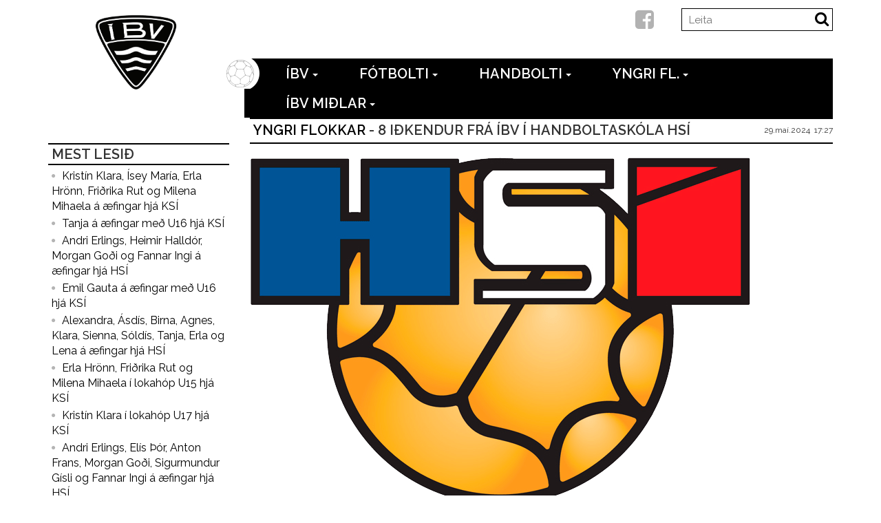

--- FILE ---
content_type: text/html; charset=UTF-8
request_url: https://www.ibvsport.is/read/2024-05-29/8-idkendur-fra-ibv-i-handboltaskola-hsi/
body_size: 7636
content:
<!DOCTYPE html>
<html lang="en">
<head>
<meta charset="UTF-8">
<meta http-equiv="X-UA-Compatible" content="IE=edge,chrome=1" />
        
<title>8 iðkendur frá ÍBV í handboltaskóla HSÍ - IBV</title>
<meta name="keywords" content="" />
<meta name="description" content="" />
<link rel="canonical" href="http://ibvsport.is/read/2024-05-29/8-idkendur-fra-ibv-i-handboltaskola-hsi" />

<meta property="og:title" content="8 iðkendur frá ÍBV í handboltaskóla HSÍ" />

    <meta property="og:image" content="https://d5hu1uk9q8r1p.cloudfront.net/ibvsport.is/skrar/tysheimili/hsi-logo-rgb-transparent_0.png" />
	<link rel="image_src" type="image/jpeg" href="https://d5hu1uk9q8r1p.cloudfront.net/ibvsport.is/skrar/tysheimili/hsi-logo-rgb-transparent_0.png" />
<meta property="og:url" content="http://ibvsport.is/read/2024-05-29/8-idkendur-fra-ibv-i-handboltaskola-hsi" />
<meta property="og:description" content="Lena, Sienna, Milena, Hrafnhildur, Erla, Egill, S&aelig;mundur, J&oacute;s&uacute;a
" />

    
    <script async src="https://www.googletagmanager.com/gtag/js?id=UA-159334405-4"></script>
    <script>
      window.dataLayer = window.dataLayer || [];
      function gtag(){dataLayer.push(arguments);}
      gtag('js', new Date());
      gtag('config', 'UA-159334405-4');
    </script>
    <script>
    (function(i,s,o,g,r,a,m){i['GoogleAnalyticsObject']=r;i[r]=i[r]||function(){
    (i[r].q=i[r].q||[]).push(arguments)},i[r].l=1*new Date();a=s.createElement(o),
    m=s.getElementsByTagName(o)[0];a.async=1;a.src=g;m.parentNode.insertBefore(a,m)
    })(window,document,'script','//www.google-analytics.com/analytics.js','ga');
    ga('create', 'UA-110872644-1', 'auto', 'smartmediaClient');
    ga('smartmediaClient.send', 'pageview');
    ga('smartmediaClient.require', 'ecommerce');
    </script>
 
    
   
<link rel="shortcut icon" href="https://d5hu1uk9q8r1p.cloudfront.net/ibvsport.is/skrar/pagesettings/ibvfavicon16x16_2.png" type="image/x-icon">
<link rel="icon" href="https://d5hu1uk9q8r1p.cloudfront.net/ibvsport.is/skrar/pagesettings/ibvfavicon16x16_2.png" type="image/x-icon">    





   
<meta name="viewport" content="width=device-width, initial-scale=1.0">

<link href='//maxcdn.bootstrapcdn.com/font-awesome/4.2.0/css/font-awesome.min.css' rel='stylesheet' type='text/css'>
<link href="/min/?f=/css/bootstrap.css,/css/prettyPhoto.css" media="" rel="stylesheet" type="text/css" /><link href="/css/ibv.css?v=2" media="" rel="stylesheet" type="text/css" />
<link href='//fonts.googleapis.com/css?family=Raleway:600,400' rel='stylesheet' type='text/css'>
<link rel="stylesheet" href="/css/print.css" type="text/css" media="print" />
<link href='//cdnjs.cloudflare.com/ajax/libs/owl-carousel/1.32/owl.carousel.min.css' rel='stylesheet' type='text/css'>
<link href='//cdnjs.cloudflare.com/ajax/libs/owl-carousel/1.32/owl.theme.css' rel='stylesheet' type='text/css'>

<!-- HTML5 Support for IE -->
<!--[if lt IE 9]>
<script src="/js/html5shim.js"></script>
<![endif]-->
<script src="//ajax.googleapis.com/ajax/libs/jquery/2.1.3/jquery.min.js"></script>

<link rel="shortcut icon" href="/favicon.ico" />
<link rel="alternate" type="application/rss+xml" title="IBVsport RSS" href="http://ibvsport.is/rssfeed" />
</head>

<body class="">
<div id="fb-root"></div>
<script>
(function(d, s, id) {
  var js, fjs = d.getElementsByTagName(s)[0];
  if (d.getElementById(id)) return;
  js = d.createElement(s); js.id = id;
  js.src = "//connect.facebook.net/is_IS/sdk.js#xfbml=1&version=v2.10&appId=";
  js.async = true;
  js.defer = true;
  fjs.parentNode.insertBefore(js, fjs);
}(document, 'script', 'facebook-jssdk'));

</script>


    <div class="header">
    <!-- Navigation Bar -->
    <nav class="navbar navbar-default" role="navigation">
        <div class="container">
            <!-- Brand and toggle get grouped for better mobile display -->
            <div class="navbar-header">
                <button type="button" class="navbar-toggle" data-toggle="collapse" data-target="#bs-example-navbar-collapse-1">
                    <span class="sr-only">Toggle navigation</span>
                    <span class="icon-bar"></span>
                    <span class="icon-bar"></span>
                    <span class="icon-bar"></span>
                </button>
                                <a class="navbar-brand" href="/"><span class="logo"><img src="https://d5hu1uk9q8r1p.cloudfront.net/ibvsport.is/skrar/pagesettings/ibv-vestmannaeyjar-logo.jpeg" width="141"></a>
                
            </div>
            <div class="topbarhead">
                <div class="info">
                                    </div>
                
                <div id="search">
	<form action="/search" method="post" id="searchForm">
	    <span><input type="text" name="search" value="" placeholder="Leita" class="field" /></span>
	            <button type="submit" class="submitbtn">
            <i class="fa fa-search"></i>
        </button>
	</form>
</div>                <div class="social-media">
                <a href="https://www.facebook.com/IBVsport" class="fb" target="_blank"> <i class="fa fa-facebook-square"></i></a>                </div>
                
            </div>
            <!-- Collect the nav links, forms, and other content for toggling -->
            <div class="collapse navbar-collapse" id="bs-example-navbar-collapse-1">
                
                <ul class="nav navbar-nav">
                    
<li class=" level1 withsubmenu dropdown "><a href="/page/ibv" >ÍBV<b class="caret"></b> </a><ul role='menu' class="submenu dropdown-menu ">
<li class=" level2 withsubmenu dropdown longtitle"><a href="/page/stjornir-innan-ibv" >Stjórnir innan ÍBV<b class="caret"></b> </a><ul role='menu' class="submenu dropdown-menu ">
<li class=" level3 withsubmenu dropdown "><a href="/page/adalstjornibv0" >Aðalstjórn<b class="caret"></b> </a><ul role='menu' class="submenu dropdown-menu ">
<li class=" level4 nosubmenu longtitle"><a href="https://d5hu1uk9q8r1p.cloudfront.net/ibvsport.is/skrar/skjol/starfsreglur-adalstjornar-ibv-og-framkvaemdastjora-2022-12-sept.pdf" >Starfsreglur stjórnar 22-23 </a></li></ul></li></ul></li>
<li class=" level2 withsubmenu dropdown longtitle"><a href="http://ibvsport.is/page/log-felagsins" >Lög, stefna og skjöl<b class="caret"></b> </a><ul role='menu' class="submenu dropdown-menu ">
<li class=" level3 nosubmenu longtitle"><a href="/page/skipurit-ibv-ithrottafelags" >Skipurit ÍBV íþróttafélags </a></li>
<li class=" level3 nosubmenu "><a href="/page/reglugerdir" >Reglugerðir </a></li>
<li class=" level3 nosubmenu "><a href="/page/sidareglur" >Siðareglur </a></li>
<li class=" level3 nosubmenu "><a href="/page/log-felagsins" >Lög félagsins </a></li>
<li class=" level3 nosubmenu longtitle"><a href="https://d5hu1uk9q8r1p.cloudfront.net/ibvsport.is/skrar/handbaekur/fyrirmyndarfelag-isi-2022.pdf" >Fyrirmyndafélag ÍBV </a></li>
<li class=" level3 nosubmenu longtitle"><a href="https://d5hu1uk9q8r1p.cloudfront.net/ibvsport.is/skrar/skjol/jafnrettisaaetlun-ibv.pdf" >Jafnréttisáætlun ÍBV </a></li>
<li class=" level3 nosubmenu longtitle"><a href="https://d5hu1uk9q8r1p.cloudfront.net/ibvsport.is/skrar/skjol/personuverndarstefna-ibv.pdf" >Persónuverndarstefna ÍBV </a></li>
<li class=" level3 nosubmenu longtitle"><a href="/page/ibv-an-fordoma" >ÍBV án fordóma </a></li>
<li class=" level3 nosubmenu longtitle"><a href="https://www.isi.is/library/Skrar/Fraedslusvid/Fraedslubaeklingar/Kynfer%c3%b0islegt%20ofbeldi%20%c3%ad%20%c3%ad%c3%ber%c3%b3ttum" >Kynferðislegt ofbeldi í íþróttum </a></li>
<li class=" level3 nosubmenu "><a href="/page/slys" >Slys </a></li>
<li class=" level3 nosubmenu longtitle"><a href="/page/ibv-gegn-einelti" >ÍBV gegn einelti </a></li></ul></li>
<li class=" level2 nosubmenu "><a href="/page/skrifstofan" >Skrifstofan </a></li>
<li class=" level2 nosubmenu longtitle"><a href="/page/fyrir-fjolmidla" >Fyrir fjölmiðla </a></li>
<li class=" level2 nosubmenu "><a href="/page/ibv-varningur" >ÍBV varningur  </a></li>
<li class=" level2 nosubmenu longtitle"><a href="https://www.hverslun.is/is/vefverslun/ibv" >ÍBV á h-verslun </a></li>
<li class=" level2 nosubmenu "><a href="/page/akademian" >Akademían </a></li>
<li class=" level2 nosubmenu "><a href="/page/english" >English </a></li>
<li class=" level2 withsubmenu dropdown "><a href="/page/trettandinn" >Þrettándinn<b class="caret"></b> </a><ul role='menu' class="submenu dropdown-menu ">
<li class=" level3 withsubmenu dropdown longtitle"><a href="/page/threttandablad" >Þrettándablað<b class="caret"></b> </a><ul role='menu' class="submenu dropdown-menu ">
<li class=" level4 nosubmenu "><a href="https://issuu.com/ibvsport/docs/trettandabladid_2023" >2023 </a></li>
<li class=" level4 nosubmenu "><a href="https://issuu.com/ibvsport/docs/trettandabladid_2022" >2022 </a></li>
<li class=" level4 nosubmenu "><a href="https://issuu.com/ibvsport/docs/trettandabladid_2021" >2021 </a></li>
<li class=" level4 nosubmenu "><a href="https://issuu.com/ibvsport/docs/13blad_2019_issuu" >2020 </a></li>
<li class=" level4 nosubmenu "><a href="https://issuu.com/ibvsport/docs/13dagskra_2019" >2019 </a></li>
<li class=" level4 nosubmenu "><a href="https://issuu.com/ibvsport/docs/13blad-2018" >2018 </a></li>
<li class=" level4 nosubmenu "><a href="https://issuu.com/ibvsport/docs/13blad_2017" >2017 </a></li>
<li class=" level4 nosubmenu "><a href="https://issuu.com/ibvsport/docs/13blad_2016" >2016 </a></li>
<li class=" level4 nosubmenu "><a href="https://issuu.com/ibvsport/docs/13blad2014" >2014 </a></li>
<li class=" level4 nosubmenu "><a href="https://issuu.com/ibvsport/docs/trettandablad2013" >2013 </a></li>
<li class=" level4 nosubmenu "><a href="https://issuu.com/ibvsport/docs/trettandablad2012" >2012 </a></li></ul></li>
<li class=" level3 nosubmenu longtitle"><a href="/page/trettandinn1" >Heimildarmynd um þrettándagleðina í Eyjum </a></li>
<li class=" level3 nosubmenu longtitle"><a href="/page/nefndin" >Þrettándanefnd </a></li></ul></li>
<li class=" level2 nosubmenu "><a href="http://www.dalurinn.is" >Þjóðhátíð </a></li>
<li class=" level2 withsubmenu dropdown "><a href="/page/ithrottamot" >Íþróttamót<b class="caret"></b> </a><ul role='menu' class="submenu dropdown-menu ">
<li class=" level3 nosubmenu longtitle"><a href="http://ibvsport.is/page/eyjablikksmotid" >Eyjablikksmótið </a></li>
<li class=" level3 nosubmenu "><a href="http://www.orkumotid.is" >Orkumótið </a></li>
<li class=" level3 nosubmenu longtitle"><a href="http://tmmotid.is/" >TM Mótið í Eyjum </a></li></ul></li>
<li class=" level2 withsubmenu dropdown "><a href="/page/felagsmenn" >Félagsmenn<b class="caret"></b> </a><ul role='menu' class="submenu dropdown-menu ">
<li class=" level3 nosubmenu longtitle"><a href="/page/alyktun-felagsfundar-30-09-2021" >Ályktun félagsfundar 30-09-2021 </a></li></ul></li></ul></li>
<li class=" level1 withsubmenu dropdown "><a href="/fotbolti" >Fótbolti<b class="caret"></b> </a><ul role='menu' class="submenu dropdown-menu ">
<li class=" level2 withsubmenu dropdown "><a href="http://ibvsport.is/page/getraunir-900" >Getraunir<b class="caret"></b> </a><ul role='menu' class="submenu dropdown-menu ">
<li class=" level3 nosubmenu longtitle"><a href="/page/hopaleikur" >Getraunir - hópaleikur </a></li>
<li class=" level3 nosubmenu "><a href="/page/getraunir-900" >Getraunir - 900 </a></li></ul></li>
<li class=" level2 nosubmenu longtitle"><a href="/page/Meistaraflokkur" >Meistaraflokkur karla </a></li>
<li class=" level2 nosubmenu longtitle"><a href="/page/meistaraflokkur kvenna" >Meistaraflokkur kvenna </a></li>
<li class=" level2 nosubmenu "><a href="/page/thjalfarar_64" >Þjálfarar </a></li>
<li class=" level2 nosubmenu longtitle"><a href="/page/stjorn_knattspyrnudeildar" >Stjórn knattspyrnudeildar </a></li>
<li class=" level2 withsubmenu dropdown "><a href="fotboltamot" >Fótboltamót<b class="caret"></b> </a><ul role='menu' class="submenu dropdown-menu ">
<li class=" level3 nosubmenu "><a href="http://www.orkumotid.is" >Orkumótið </a></li>
<li class=" level3 nosubmenu longtitle"><a href="http://tmmotid.is" >TM mótið í Eyjum </a></li></ul></li>
<li class=" level2 withsubmenu dropdown "><a href="http://ibvsport.is/page/titlar-karlar" >Titlar og saga<b class="caret"></b> </a><ul role='menu' class="submenu dropdown-menu ">
<li class=" level3 nosubmenu "><a href="/page/evropuleikir" >Evrópuleikir </a></li>
<li class=" level3 nosubmenu "><a href="/page/sagan" >Sagan </a></li>
<li class=" level3 nosubmenu longtitle"><a href="/page/bladaurklippur" >Blaðaúrklippur </a></li>
<li class=" level3 nosubmenu "><a href="/page/titlar-karlar" >Titlar karlar </a></li>
<li class=" level3 nosubmenu "><a href="/page/titlar-kvenna" >Titlar kvenna </a></li>
<li class=" level3 nosubmenu longtitle"><a href="/page/stofnfelagar-i-stuku" >Stofnfélagar í stúku </a></li></ul></li>
<li class=" level2 nosubmenu "><a href="/page/arsreikningar" >Ársreikningar </a></li></ul></li>
<li class=" level1 withsubmenu dropdown "><a href="/handbolti" >Handbolti<b class="caret"></b> </a><ul role='menu' class="submenu dropdown-menu ">
<li class=" level2 nosubmenu "><a href="https://stubb.is/ibv/shop" >Vefverslun </a></li>
<li class=" level2 nosubmenu longtitle"><a href="/page/krokodilar" >Krókódílarnir </a></li>
<li class=" level2 nosubmenu longtitle"><a href="/page/handbolti-meistaraflokkur-kk" >Meistaraflokkur karla </a></li>
<li class=" level2 nosubmenu longtitle"><a href="/page/handbolti-meistaraflokkur-kvk" >Meistaraflokkur kvenna </a></li>
<li class=" level2 nosubmenu "><a href="/page/thjalfarar_handbolti" >Þjálfarar </a></li>
<li class=" level2 nosubmenu longtitle"><a href="/page/stjorn_handknattleiksdeildar" >Stjórn handknattleiksdeildar </a></li>
<li class=" level2 nosubmenu "><a href="/myndir/moppur/id/4" >Myndasafn </a></li>
<li class=" level2 nosubmenu "><a href="/page/tenglar" >Tenglar </a></li>
<li class=" level2 nosubmenu "><a href="/page/evropukeppni" >Evrópukeppni </a></li>
<li class=" level2 nosubmenu "><a href="/page/titlar" >Titlar </a></li>
<li class=" level2 withsubmenu dropdown longtitle"><a href="/page/eyjablikksmotid" >Eyjablikksmótið<b class="caret"></b> </a><ul role='menu' class="submenu dropdown-menu ">
<li class=" level3 nosubmenu "><a href="/page/motsstjorn" >Mótsstjórn </a></li></ul></li>
<li class=" level2 nosubmenu "><a href="/page/skrifstofa" >Skrifstofa </a></li></ul></li>
<li class=" level1 withsubmenu dropdown "><a href="/yngri-flokkar" >Yngri fl.<b class="caret"></b> </a><ul role='menu' class="submenu dropdown-menu ">
<li class=" level2 nosubmenu longtitle"><a href="/page/tjalfarar-fotbolti" >Þjálfarar fótbolti </a></li>
<li class=" level2 nosubmenu longtitle"><a href="/page/tjalfarar-handbolti" >Þjálfarar handbolti </a></li>
<li class=" level2 nosubmenu "><a href="/page/aefingatoflur" >Æfingatöflur </a></li>
<li class=" level2 nosubmenu "><a href="/page/aefingagjold" >Æfingagjöld </a></li>
<li class=" level2 withsubmenu dropdown "><a href="/page/fjaraflanir" >Fjáraflanir<b class="caret"></b> </a><ul role='menu' class="submenu dropdown-menu ">
<li class=" level3 nosubmenu longtitle"><a href="https://d5hu1uk9q8r1p.cloudfront.net/ibvsport.is/skrar/skjol/hlutverk-idkanda-a-motunum-okkar-2023.pdf" >Á mótunum okkar </a></li>
<li class=" level3 nosubmenu longtitle"><a href="https://d5hu1uk9q8r1p.cloudfront.net/ibvsport.is/skrar/skjol/fjaraflanir-eftir-argongum-2023.pdf" >Eftir árgöngum </a></li></ul></li>
<li class=" level2 nosubmenu longtitle"><a href="https://d5hu1uk9q8r1p.cloudfront.net/ibvsport.is/skrar/skjol/verndun-og-velferd-barna-2020.pdf" >Verndun og velferð barna </a></li>
<li class=" level2 nosubmenu "><a href="/page/ymis-skjol" >Ýmis skjöl </a></li>
<li class=" level2 withsubmenu dropdown "><a href="/page/handbaekur" >Handbækur<b class="caret"></b> </a><ul role='menu' class="submenu dropdown-menu ">
<li class=" level3 nosubmenu longtitle"><a href="https://d5hu1uk9q8r1p.cloudfront.net/ibvsport.is/skrar/handbaekur/fyrirmyndarfelag-isi-2022.pdf" >Fyrirmyndarfélag </a></li>
<li class=" level3 nosubmenu longtitle"><a href="https://d5hu1uk9q8r1p.cloudfront.net/ibvsport.is/skrar/handbaekur/handbok-foreldrar-2021_0.pdf" >Foreldrar - Íslenska </a></li>
<li class=" level3 nosubmenu longtitle"><a href="https://d5hu1uk9q8r1p.cloudfront.net/ibvsport.is/skrar/handbaekur/handbok-foreldrar-enska-2021.pdf" >Foreldrar - English </a></li>
<li class=" level3 nosubmenu longtitle"><a href="https://d5hu1uk9q8r1p.cloudfront.net/ibvsport.is/skrar/handbaekur/handbok-foreldrar-polska-2021.pdf" >Foreldrar - Polski </a></li>
<li class=" level3 nosubmenu longtitle"><a href="https://d5hu1uk9q8r1p.cloudfront.net/ibvsport.is/skrar/handbaekur/handbok-gjaldkerar-2024.pdf" >Gjaldkerar yngri flokka </a></li></ul></li>
<li class=" level2 nosubmenu "><a href="https://d5hu1uk9q8r1p.cloudfront.net/ibvsport.is/skrar/skjol/Einelti_og_kynferdislegt_ofbeldi.pdf" >Einelti </a></li>
<li class=" level2 nosubmenu longtitle"><a href="https://d5hu1uk9q8r1p.cloudfront.net/ibvsport.is/skrar/skjol/ungmennasjodur.pdf" >Ungmennasjóður </a></li>
<li class=" level2 nosubmenu longtitle"><a href="https://d5hu1uk9q8r1p.cloudfront.net/ibvsport.is/skrar/skjol/sidareglur2015.pdf" >Siðir og ábendingar </a></li>
<li class=" level2 nosubmenu "><a href="/page/unglingarad" >Unglingaráð </a></li>
<li class=" level2 nosubmenu longtitle"><a href="/page/polski-english-1" >Polski - English </a></li></ul></li>
<li class=" level1 withsubmenu dropdown "><a href="/page/ibv-midlar" >ÍBV miðlar<b class="caret"></b> </a><ul role='menu' class="submenu dropdown-menu ">
<li class=" level2 nosubmenu "><a href="https://www.youtube.com/channel/UCNvFnGI7wUSMkjVbCbU8D0w" >ÍBV-TV youtube </a></li>
<li class=" level2 nosubmenu longtitle"><a href="https://soundcloud.com/daniel-geir-moritz" >ÍBV hlaðvarpið </a></li>
<li class=" level2 nosubmenu "><a href="https://issuu.com/ibvsport" >Blaðaútgáfa </a></li></ul></li>                    <li class="bolti"></li>
                </ul>
                
            </div><!-- /.navbar-collapse -->
            
            
        </div>
    </nav>

</div>

 

	<section>
    <div class="container posrela">
        <div class="row">
            
            
            
            <div class="col-sm-9 col-xs-12 pull-right">
                    
                    <div class="row" >
                        <div class="col-sm-12" id="newswrap">
                        
                                                <h2 class="pagetitle"><a href="/news/4">Yngri flokkar</a> - 8 iðkendur frá ÍBV í handboltaskóla HSÍ</h2>
                        <span class="datetime">29.maí.2024 &nbsp;17:27</span>
                        
            
                        
                        <div class="img-con">
                        
                        
	<div class="theimg" title="">
					<a href="https://d5hu1uk9q8r1p.cloudfront.net/ibvsport.is/skrar/tysheimili/hsi-logo-rgb-transparent_0.png" rel="prettyPhoto[4465]" class="cutimg mainimage" title="hsi-logo-rgb-transparent_0">
									<img src="https://d5hu1uk9q8r1p.cloudfront.net/ibvsport.is/skrar/tysheimili/hsi-logo-rgb-transparent_0.png" class="img-responsive" alt="hsi-logo-rgb-transparent_0" /> 
							</a>
			</div>
	
                        	
                                              
                        
                        
                        
                                                </div>
                        
                                                    <div class="preinfo"><p>Lena, Sienna, Milena, Hrafnhildur, Erla, Egill, S&aelig;mundur, J&oacute;s&uacute;a</p>
</div>
                                                    <div class="info"><p>Handboltask&oacute;li HS&Iacute; fyrir 2011 &aacute;rgang fer fram um n&aelig;stkomandi helgi 31. ma&iacute; -2. j&uacute;n&iacute; &iacute; Mosfellsb&aelig; og &aacute; &Iacute;BV 8&nbsp;fulltr&uacute;a &iacute; h&oacute;pnum.</p>

<p>5 stelpur: Lena Mar&iacute;a Magn&uacute;sd&oacute;ttir, Sienna Bj&ouml;rt Garner, Milena Mihaela Patru, Hrafnhildur K. Kristleifsd&oacute;ttir og Erla Hr&ouml;nn Unnarsd&oacute;ttir.</p>

<p>3 str&aacute;kar: Egill Dav&iacute;&eth;sson, S&aelig;mundur Dan&iacute;el Hafsteinsson, J&oacute;s&uacute;a Steinar &Oacute;skarsson,&nbsp;</p>

<p>&nbsp;</p>

<p>Fj&ouml;lmargir gesta&thorn;j&aacute;lfarar og leikmenn munu m&aelig;ta &aacute; sv&aelig;&eth;i&eth; og mi&eth;la reynslu sinni til handboltastjarna framt&iacute;&eth;arinnar.</p>

<p>&nbsp;</p>

<p>&Iacute;BV &oacute;skar &thorn;eim &ouml;llum til hamingju me&eth; vali&eth; og&nbsp;g&oacute;&eth;s gengis!</p>
</div>
                                                
                                                                                                        
                                                    
                        <div class="newssocialbtns">
<div class="social-fb-like">
    <div class="fb-like" data-href="http://ibvsport.is/read/2024-05-29/8-idkendur-fra-ibv-i-handboltaskola-hsi/" data-layout="box_count" data-action="like" data-show-faces="false" data-share="false" data-width="70"></div>
</div>
<div class="social-fb-share">
    <div class="fb-share-button" data-href="http://ibvsport.is/read/2024-05-29/8-idkendur-fra-ibv-i-handboltaskola-hsi/" data-layout="box_count"></div>
</div>
<div class="social-twitter">
    <a class="twitter-share-button"
        href="https://twitter.com/share"
       data-url="http://ibvsport.is/read/2024-05-29/8-idkendur-fra-ibv-i-handboltaskola-hsi/"
       data-via="karfan.is"
       data-text=""
       data-related="twitterdev:Twitter Developer Relations"
       data-count="vertical">
     Tweet
     </a>
     
</div>


</div>
                            
                        </div>
                        
                    </div>
                
                
                    
                    
                
                
            </div>
            <div class="col-sm-3 col-xs-12 pull-left">
                
                <div class="leftboxbar">
                    <h4>MEST LESIÐ</h4>
                    <div class="">
                     <div class="popular">
        <div class="item"><i class="fa fa-circle"></i><a class="title" href="/read/2026-01-16/kristin-klara-isey-maria-erla-hronn-fridrika-rut-og-milena-mihaela-a-aefingar-hja-ksi/">Kristín Klara, Ísey María, Erla Hrönn, Friðrika Rut og Milena Mihaela á æfingar hjá KSÍ</a><span class="date">16.jan.2026 &nbsp;14:31</span></div><div class="item"><i class="fa fa-circle"></i><a class="title" href="/read/2025-12-22/tanja-a-aefingar-med-u16-hja-ksi/">Tanja á æfingar með U16 hjá KSÍ</a><span class="date">22.des.2025 &nbsp;15:54</span></div><div class="item"><i class="fa fa-circle"></i><a class="title" href="/read/2025-12-16/andri-erlings-heimir-halldor-morgan-godi-og-fannar-ingi-a-aefingar-hja-hsi/">Andri Erlings, Heimir Halldór, Morgan Goði og Fannar Ingi á æfingar hjá HSÍ</a><span class="date">16.des.2025 &nbsp;14:35</span></div><div class="item"><i class="fa fa-circle"></i><a class="title" href="/read/2025-11-17/emil-gauta-a-aefingar-med-u16-hja-ksi/">Emil Gauta á æfingar með U16 hjá KSÍ</a><span class="date">17.nóv.2025 &nbsp;11:57</span></div><div class="item"><i class="fa fa-circle"></i><a class="title" href="/read/2025-11-17/alexandra-asdis-birna-agnes-klara-sienna-soldis-tanja-erla-og-lena-a-aefingar-hja-hsi/">Alexandra, Ásdís, Birna, Agnes, Klara, Sienna, Sóldís, Tanja, Erla og Lena á æfingar hjá HSÍ</a><span class="date">17.nóv.2025 &nbsp;11:39</span></div><div class="item"><i class="fa fa-circle"></i><a class="title" href="/read/2025-11-05/erla-hronn-fridrika-rut-og-milena-mihaela-i-lokahop-u15-hja-ksi/">Erla Hrönn, Friðrika Rut og Milena Mihaela í lokahóp U15 hjá KSÍ </a><span class="date">05.nóv.2025 &nbsp;15:40</span></div><div class="item"><i class="fa fa-circle"></i><a class="title" href="/read/2025-10-27/kristin-klara-i-lokahop-u17-hja-ksi/">Kristín Klara í lokahóp U17 hjá KSÍ</a><span class="date">27.okt.2025 &nbsp;10:22</span></div><div class="item"><i class="fa fa-circle"></i><a class="title" href="/read/2025-10-27/andri-erlings-elis-thor-anton-frans-morgan-godi-sigurmundur-gisli-og-fannar-ingi-a-aefingar-hja-hsi/">Andri Erlings, Elís Þór, Anton Frans, Morgan Goði, Sigurmundur Gísli og Fannar Ingi á æfingar hjá HSÍ</a><span class="date">27.okt.2025 &nbsp;09:51</span></div><div class="item"><i class="fa fa-circle"></i><a class="title" href="/read/2025-10-13/alexandra-asdis-birna-agnes-klara-soldis-tanja-erla-lena-og-sienna-a-aefingar-hja-hsi/">Alexandra, Ásdís, Birna, Agnes, Klara, Sóldís, Tanja, Erla, Lena og Sienna á æfingar hjá HSÍ</a><span class="date">13.okt.2025 &nbsp;15:11</span></div><div class="item"><i class="fa fa-circle"></i><a class="title" href="/read/2025-10-09/magdalena-edda-dogg-isey-maria-kristin-klara-og-tanja-a-aefingar-hja-ksi/">Magdalena, Edda Dögg, Ísey María, Kristín Klara og Tanja á æfingar hjá KSÍ</a><span class="date">09.okt.2025 &nbsp;16:10</span></div>       
    </div>

                    </div>
                    
                    
                </div>
                <div class="leftboxads row">
                        
    <div class="col-sm-12"><div class="ad-pos "><a class="forsidaad" href="http://dalurinn.is" target="_blank" title=""><img src="https://d5hu1uk9q8r1p.cloudfront.net/ibvsport.is/skrar/ads/dalurinn.jpeg" border="0" alt=""  class="img-responsive" /><h3>Dalurinn</h3></a></div></div><div class="col-sm-12"><div class="ad-pos "><a class="forsidaad" href="http://orkumotid.is" target="_blank" title=""><img src="https://d5hu1uk9q8r1p.cloudfront.net/ibvsport.is/skrar/ads/orkumotid.jpeg" border="0" alt=""  class="img-responsive" /><h3>Orkumótið</h3></a></div></div><div class="col-sm-12"><div class="ad-pos "><a class="forsidaad" href="http://tmmotid.is" target="_blank" title=""><img src="https://d5hu1uk9q8r1p.cloudfront.net/ibvsport.is/skrar/ads/tm-motid-i-eyjum.jpeg" border="0" alt=""  class="img-responsive" /><h3>TM mótið í Eyjum</h3></a></div></div><div class="col-sm-12"><div class="ad-pos "><a class="forsidaad" href="https://www.facebook.com/groups/IBVFANS/" target="_blank" title=""><img src="https://d5hu1uk9q8r1p.cloudfront.net/ibvsport.is/skrar/ads/ibv-studningsmannaspjallid_1.jpeg" border="0" alt=""  class="img-responsive" /><h3>ÍBV Stuðningsmannaspjallið</h3></a></div></div><div class="col-sm-12"><div class="ad-pos "><a class="forsidaad" href="https://www.sportabler.com/shop/IBV1" target="_self" title=""><img src="https://d5hu1uk9q8r1p.cloudfront.net/ibvsport.is/skrar/ads/skraning-idkenda.png" border="0" alt=""  class="img-responsive" /><h3>Skráning iðkenda</h3></a></div></div><div class="col-sm-12"><div class="ad-pos "><a class="forsidaad" href="http://ibvsport.is/page/polski-english-1" target="_self" title=""><img src="https://d5hu1uk9q8r1p.cloudfront.net/ibvsport.is/skrar/ads/polski-english_0.png" border="0" alt=""  class="img-responsive" /><h3>Polski - English</h3></a></div></div>                                
   
                </div>
            </div>
            
            
            
            
        </div>
        
    </div>
    
</section>


	
  	<section class="footer">
    <div class="container">
        <div class="row">
            <ul class="nav navbar-nav">
                
<li class=" level1 withsubmenu dropdown "><a href="/page/ibv" >ÍBV<b class="caret"></b> </a><ul role='menu' class="submenu dropdown-menu ">
<li class=" level2 withsubmenu dropdown longtitle"><a href="/page/stjornir-innan-ibv" >Stjórnir innan ÍBV<b class="caret"></b> </a><ul role='menu' class="submenu dropdown-menu ">
<li class=" level3 withsubmenu dropdown "><a href="/page/adalstjornibv0" >Aðalstjórn<b class="caret"></b> </a><ul role='menu' class="submenu dropdown-menu ">
<li class=" level4 nosubmenu longtitle"><a href="https://d5hu1uk9q8r1p.cloudfront.net/ibvsport.is/skrar/skjol/starfsreglur-adalstjornar-ibv-og-framkvaemdastjora-2022-12-sept.pdf" >Starfsreglur stjórnar 22-23 </a></li></ul></li></ul></li>
<li class=" level2 withsubmenu dropdown longtitle"><a href="http://ibvsport.is/page/log-felagsins" >Lög, stefna og skjöl<b class="caret"></b> </a><ul role='menu' class="submenu dropdown-menu ">
<li class=" level3 nosubmenu longtitle"><a href="/page/skipurit-ibv-ithrottafelags" >Skipurit ÍBV íþróttafélags </a></li>
<li class=" level3 nosubmenu "><a href="/page/reglugerdir" >Reglugerðir </a></li>
<li class=" level3 nosubmenu "><a href="/page/sidareglur" >Siðareglur </a></li>
<li class=" level3 nosubmenu "><a href="/page/log-felagsins" >Lög félagsins </a></li></ul></li>
<li class=" level2 nosubmenu "><a href="/page/skrifstofan" >Skrifstofan </a></li>
<li class=" level2 nosubmenu longtitle"><a href="/page/fyrir-fjolmidla" >Fyrir fjölmiðla </a></li></ul></li>
<li class=" level1 withsubmenu dropdown "><a href="/fotbolti" >Fótbolti<b class="caret"></b> </a><ul role='menu' class="submenu dropdown-menu ">
<li class=" level2 withsubmenu dropdown "><a href="http://ibvsport.is/page/getraunir-900" >Getraunir<b class="caret"></b> </a><ul role='menu' class="submenu dropdown-menu ">
<li class=" level3 nosubmenu longtitle"><a href="/page/hopaleikur" >Getraunir - hópaleikur </a></li>
<li class=" level3 nosubmenu "><a href="/page/getraunir-900" >Getraunir - 900 </a></li></ul></li>
<li class=" level2 nosubmenu longtitle"><a href="/page/Meistaraflokkur" >Meistaraflokkur karla </a></li>
<li class=" level2 nosubmenu longtitle"><a href="/page/meistaraflokkur kvenna" >Meistaraflokkur kvenna </a></li>
<li class=" level2 nosubmenu "><a href="/page/thjalfarar_64" >Þjálfarar </a></li></ul></li>
<li class=" level1 withsubmenu dropdown "><a href="/handbolti" >Handbolti<b class="caret"></b> </a><ul role='menu' class="submenu dropdown-menu ">
<li class=" level2 nosubmenu "><a href="https://stubb.is/ibv/shop" >Vefverslun </a></li>
<li class=" level2 nosubmenu longtitle"><a href="/page/krokodilar" >Krókódílarnir </a></li>
<li class=" level2 nosubmenu longtitle"><a href="/page/handbolti-meistaraflokkur-kk" >Meistaraflokkur karla </a></li>
<li class=" level2 nosubmenu longtitle"><a href="/page/handbolti-meistaraflokkur-kvk" >Meistaraflokkur kvenna </a></li></ul></li>
<li class=" level1 withsubmenu dropdown "><a href="/yngri-flokkar" >Yngri fl.<b class="caret"></b> </a><ul role='menu' class="submenu dropdown-menu ">
<li class=" level2 nosubmenu longtitle"><a href="/page/tjalfarar-fotbolti" >Þjálfarar fótbolti </a></li>
<li class=" level2 nosubmenu longtitle"><a href="/page/tjalfarar-handbolti" >Þjálfarar handbolti </a></li>
<li class=" level2 nosubmenu "><a href="/page/aefingatoflur" >Æfingatöflur </a></li>
<li class=" level2 nosubmenu "><a href="/page/aefingagjold" >Æfingagjöld </a></li></ul></li>
<li class=" level1 withsubmenu dropdown "><a href="/page/ibv-midlar" >ÍBV miðlar<b class="caret"></b> </a><ul role='menu' class="submenu dropdown-menu ">
<li class=" level2 nosubmenu "><a href="https://www.youtube.com/channel/UCNvFnGI7wUSMkjVbCbU8D0w" >ÍBV-TV youtube </a></li>
<li class=" level2 nosubmenu longtitle"><a href="https://soundcloud.com/daniel-geir-moritz" >ÍBV hlaðvarpið </a></li>
<li class=" level2 nosubmenu "><a href="https://issuu.com/ibvsport" >Blaðaútgáfa </a></li></ul></li>            </ul>
        </div>
        <div class="row">
            <div class="col-sm-12 mt15 text-center">
                <div class="bottominfo">
                <p><a href="http://isi.is/fraedsla/fyrirmyndarfelag-isi/" target="_blank"><img alt="" src="https://d5hu1uk9q8r1p.cloudfront.net/ibvsport.is/skrar/prufa123sj/isilogos.png" style="margin-right: 50px; vertical-align: middle;" width="150" /></a> <span>&Iacute;BV &iacute;&thorn;r&oacute;ttaf&eacute;lag &ndash; T&yacute;sheimili &ndash; P&oacute;sth&oacute;lf 33 902&nbsp;Vestmannaeyjar&nbsp;&ndash; S. 4812060 &ndash; Kt. 680197-2029</span></p>
                </div>
            </div>
        </div>
        <div class="boltar">
    <div class="bolti b1"></div>
    <div class="bolti b2"></div>
    <div class="bolti b3"></div>
    <div class="bolti b4"></div>
    <div class="bolti b5"></div>
    <div class="bolti b6"></div>
    <div class="bolti b7"></div>
    <div class="bolti b8"></div>
    </div>
    </div>
    
</section> 

    
<!-- JS -->
<script src="/js/bootstrap.js"></script> 
<script src="/js/jquery.prettyPhoto.js"></script> 
<script src="/js/custom.js"></script>
<script src="//cdnjs.cloudflare.com/ajax/libs/owl-carousel/1.32/owl.carousel.min.js"></script>
</body>
</html>

--- FILE ---
content_type: text/css
request_url: https://www.ibvsport.is/css/ibv.css?v=2
body_size: 35577
content:
html{}
body{font-family: 'Raleway', sans-serif;}
h1,h2,h3,h4,h5{font-family: 'Raleway', sans-serif;}

.navbar{background:#fff;border:none;margin-bottom:0;}
.navbar-header{width:25%;text-align:center;}
.navbar-brand{width:100%;}

.header ul.navbar-nav{background:#000;width:76%;float:right;padding-left:30px;position:relative;}
.header .navbar ul.navbar-nav li a,
.header .navbar ul.navbar-nav li a:visited{padding:12px 30px;height:43px;font-size:20px;text-transform: uppercase;font-weight:600;}
.header .navbar ul.navbar-nav > li > a:hover{
	
}
.header .navbar ul.navbar-nav li ul li a{font-size:16px;;text-transform: inherit;}
.header .navbar ul.navbar-nav li.bolti{position:absolute;top:0;left:-30px;width:53px;height:44px;display:block;background:url('../img/nav-bolti.png') no-repeat 0 0;}
.header .navbar ul.navbar-nav li.bolti:before{display:none;}

.header .navbar ul.navbar-nav li:before{display:none;}
.navbar-default .navbar-nav>.dropdown>a .caret{margin-left:5px;}

.navbar-toggle{background-color:#333;position:absolute;top:10px;right:10px;}

.dropdown-menu>li>a:hover, .dropdown-menu>li>a:focus{background-color:#000;}

#search{float:right;margin-top:12px;margin-left:30px;}
#search form{position:relative;}
#search input.field{max-width:240px;border:1px solid #000;height:33px;padding:3px 33px 3px 10px;}
#search .submitbtn{position:absolute;top:0;right:0;border:none;background:none;min-width:33px;height:100%;}
#search .submitbtn i{font-size:22px;}

.semibold{font-weight:600;}

.topbarhead{height:85px;margin:0 0 0 15px;}
.topbarhead:after{}
.social-media{float:right;margin-top:6px;}
.social-media a{color:#b2b2b2;font-size:32px;margin:0 10px;text-decoration:none;}
.social-media a:hover{color:#000;}
.social-media a.fb:hover{color:blue;}
.header .info{float:left;height:85px;padding:17px 0 0;font-size:18px;}
.header .info a{color:#353535;margin-right:35px;}
.header .info i{color:#b2b2b2;font-size:22px;margin:0 5px 0 0;}
.header .navbar-collapse{margin-right:-15px;}

.front .owl-wrapper-outer{border:2px solid #131313;}
.slidernewsItem{position:relative;min-height:576px;}
.slidernewsItem .theimg{}
.slidernewsItem .theimg a{text-align:center;display:block; max-height:576px;}
.slidernewsItem .theimg a img{display:inline-block;/*max-height:415px;*/width:100%;height:auto;}
.slidernewsItem .overtxt{position:absolute;bottom:35px;left:0px;right:0px;padding:5px 100px 22px;}
.slidernewsItem h2.header{font-size:18px;padding:0;margin:0;z-index:1;position:relative;line-height:32px;}
.slidernewsItem h2.header a{color:#000;}
.slidernewsItem h2.header a:hover{text-decoration:none;}
.slidernewsItem .info{color:#000;font-size:14px;padding:0;margin:4px 0;z-index:1;position:relative;line-height:16px;}
.slidernewsItem .bg{position:absolute;top:0;left:0;width:100%;height:100%;opacity:0.8;z-index:0;background:url('[data-uri]') repeat-y 0 0;}
/*images */
.slidernewsItem .theimg{width:100%;height:576px;}
.slidernewsItem .theimg a{width:100%;height:576px;overflow:hidden;position:relative;}
.slidernewsItem .theimg a img{
    position: absolute;
    left: -100%;
    right: -100%;
    top: -100%;
    bottom: -100%;
    margin: auto; 
    height: auto;
    width:auto;
    max-width:inherit;
    min-width: 100%;
    min-height:100%;
}


.tboxtop{}
.tboxtop .tabbtns{}
.tboxtop .tabbtns h4{font-size:16px;color:#353535;line-height:17px;height:45px;padding:15px 5px;margin:0;position:relative;cursor:pointer;display:inline-block;width:33%;float:left;text-align:center;}
.tboxtop .tabbtns h4.active{background:#e6e6e6;}
.tboxtop .tabbtns h4.active:after{content:' ';width:100%;position:absolute;}

.tboxtop .tabbtns:after{content:' ';clear:both;width:100%;height:0px;display:block;}

.tboxtop .showefnibox{border:1px solid #e6e6e6;}

#Vidburdir{display:none;}
#Vidburdir.active{display:block;}
#Vidburdir.onpage{border:1px solid #e6e6e6;margin-bottom:20px;}
#Vidburdir .items{min-height:320px;}
#Vidburdir.onpage .items{min-height:150px;}
#Vidburdir .item{min-height:60px;margin:0 6px;border-top:1px dotted #e6e6e6;}
#Vidburdir .item:first-child{border-top:none;}
#Vidburdir .item a{font-size:16px;color:#8c8c8c;font-size:13px;min-height:60px;display:block;overflow:hidden;}
#Vidburdir .item .col1{width:22%;float:left;position:relative;}
#Vidburdir .item .col2{width:50%;float:left;position:relative;min-height:60px;}
#Vidburdir .item .col3{width:28%;height:100%;float:right;text-align:center;padding-top:10px;line-height:24px;}
#Vidburdir .item h5{font-size:18px;margin:14px 0 2px;color:#353535;}
#Vidburdir .item h5 span{color:#999999;}
#Vidburdir .item span.s{display:block;font-size:11px;color:#666467;text-transform:uppercase;}
#Vidburdir .item span.d{display:block;font-size:18px;color:#353535;}
#Vidburdir .item span.t{display:block;font-size:24px;color:#353535;font-weight:600;}
#Vidburdir .item span.ic-m{display:block;width:47px;height:42px;background:url('../img/ico-mens.png') no-repeat 0 0;margin:10px;}
#Vidburdir .item span.fot{}
#Vidburdir .item span.hand{background-position:0 -42px ;}
#Vidburdir .item span.ibv{background:url('../img/logo.jpg') no-repeat 0 0;background-size: contain;}
#Vidburdir .item .col2:after{content:' ';display:block;position:absolute;top:10px;right:0;width:27px;height:39px;background:url('[data-uri]') no-repeat 0 0;}
.allitems{background:#e6e6e6;width:100%;height:35px;text-align:right;}
.allitems a{display:block;float:right;color:#000;margin:0px 10px 0px 0;padding:10px 25px 0px 10px;height:35px;text-transform: uppercase;font-size:12px;position:relative;}
.allitems a i{font-size:28px;color:#a1a1a1;height:35px;padding:3px 0 0;position:absolute;right:0;top:0;}

#Vidburdir .item span.gender{position:absolute;top:5px;left:5px;width:8px;height:9px;display:block;background:url('[data-uri]') no-repeat 0 0;}
#Vidburdir .item span.gender.male{background-position: 0 -9px;}
#Vidburdir .item span.gender.neutral{background:none;}

#Vidburdir.onpage .item{padding-top:4px;min-height:20px;}
#Vidburdir.onpage .item .col1{width:7%;}
#Vidburdir.onpage .item .col2{width:65%;}
#Vidburdir.onpage .item .col3{width:28%;padding-top:0;line-height:18px;}
#Vidburdir.onpage .item span.ic-m{background:none;height:0;}
#Vidburdir.onpage .item h5{font-size:14px;font-weight:600;margin:4px 0;}
#Vidburdir.onpage .item span.d{font-size:16px;}
#Vidburdir.onpage .item span.t{font-size:16px;font-weight:600;}
#Vidburdir.onpage .item * {min-height:0;}
#Vidburdir.onpage .item a{min-height:40px;}
#Vidburdir.onpage .item .col2:after{top:3px;background-size:auto 25px;}

.tboxtop #Frettir{display:none;}
.tboxtop #Frettir.active{display:block;}
.tboxtop #Frettir .item{line-height:18px;padding:3px 3px 0px;border-top:1px solid #e4e4e4;margin-bottom:6px;}
.tboxtop #Frettir .item:first-child{border-top:none;}
.tboxtop #Frettir .item a.title{font-size:16px;color:#8c8c8c;font-size:13px;max-height:38px;display:block;overflow:hidden;}
.tboxtop #Frettir .item a.title:hover{color:#306dbf;text-decoration:none;}
.tboxtop #Frettir .item span.date{display:block;font-size:12px;color:#cbc8c8;}
.tboxtop #Frettir .item i{display:none;}

.tboxtop #IbvTv{display:none;}
.tboxtop #IbvTv.active{display:block;}

.tboxtop #Frettir .popular{min-height:305px;}
.tboxtop #IbvTv .popular{min-height:320px;}

.soundcloud{margin-top:10px;min-height:111px;}

.leftboxbar{margin:37px 0 20px;}
.leftboxbar h4{font-size:20px;font-weight:bold;border:2px solid #000;border-left:0;border-right:0;padding:3px 5px;margin:0 0 5px;}
.popular{margin:0 5px;}
.popular .item{padding:0 0 2px;}
.popular .item:after{content:' ';width:100%;height:1px;display:block;clear:both;}
.popular .item a{color:#000;font-size:16px;}
.popular .item span.date{display:none;}
.popular .item i{color:#b4b4b4;font-size:6px;margin:8px 10px 0 0;display:inline-block;float:left;}

.leftboxbar .greylist{}
.leftboxbar .greylist ul{list-style:none;background:#cdcdcd;border:2px solid #000;border-left:0;border-right:0;margin:0;padding:3px 0;}
.leftboxbar .greylist ul li{position:relative;}
.leftboxbar .greylist ul li:before{content:'\f064';font-family: FontAwesome;color:#a4a4a4;position:absolute;top:10px;left:10px;font-size:11px;}
.leftboxbar .greylist ul li a{color:#000;font-size:16px;font-weight:600;border-top:1px solid #000;display:block;margin:0 10px 0 30px;padding:3px 0;text-decoration:none;}
.leftboxbar .greylist ul li:first-child a{border-top:none;}
.leftboxbar .greylist ul li a:hover{color:#eee;}

.leftboxbar .greylist ul li ul{display:none;position:relative;top:auto;float:none;border:none;margin-left:0px;width:auto;padding-left:40px;}
.leftboxbar .greylist ul li:hover ul{display:none;}
.leftboxbar .greylist ul li.active ul{display:block;}
.leftboxbar .greylist ul li ul li a{white-space:inherit;background:none;margin-left:5px}
.leftboxbar .greylist ul li ul li:before{display:none;}

.leftboxads{}
.leftboxads a{margin-top:15px;}
.pagetitle{font-size:20px;font-weight:bold;border:2px solid #000;border-left:0;border-right:0;padding:5px 120px 5px 5px;margin:0 0 20px;min-height:38px;text-transform:uppercase;}
.pagetitle a{color:#000;text-decoration:none;}
.pagetitle .filter{position:absolute;top:6px;right:15px;}
.pagetitle .filter a{color:#000;background:#e6e6e6;border-radius:5px;margin-left:25px;padding:2px 5px;font-size:14px;font-weight:600;text-decoration:none;}
.pagetitle .filter a:hover,
.pagetitle .filter a.active{background:#000;color:#e6e6e6;}
#pagewrap{margin:0 0 20px;}

.newspage{margin:0 0 20px;}
.newspage .newsItem{border-bottom:2px solid #000;margin-bottom:50px;}
.newspage .mheidiv{min-height:120px;}
.newspage .newsItem h3.header{border-bottom:1px solid #000;margin:0 0 10px;padding:3px 7px 5px;line-height:16px;}
.newspage .newsItem h3.header a{color:#000;font-size:16px;font-weight:600;}
.newspage .newsItem .info{font-size:14px;padding:0 7px;}
.newspage .newsItem a.more{float:right;color:#000;font-size:12px;font-weight:600;}
.newspage .newsItem .theimg{min-height:200px;border-bottom:2px solid #000;}
.newspage .newsItem .theimg a{display:block;text-align:center;}
.newspage .newsItem .theimg a img{display:inline-block;}

#newswrap{position:relative;}
#newswrap span.datetime{position:absolute;top:10px;right:15px;font-size:12px;}
#newswrap span.editor{}
#newswrap .img-con .theimg a{display:block;margin-bottom:10px;}
#newswrap .img-con .theimg a.smallimage{display:inline-block;margin-bottom:10px;}
#newswrap .preinfo{}
#newswrap .info{}

.rightsidebar{}
.rightsidebar h4{font-size:16px;font-weight:bold;text-align:center;text-transform:uppercase;}
.rightsidebar h4.nheader{}
.latest{border:1px solid #b4b4b4;border-right:none;border-left:none;padding:9px 0 0px;margin:0 0 0px;}
.latest .item{margin:0 0 5px;}
.latest .item a{display:block;overflow:hidden;}
.latest .item a .img{float:left;width:68px;margin:0 12px 0 0;text-align:center;}
.latest .item a h5{font-size:14px;font-weight:600;color:#000;line-height:18px;margin:8px 0 8px;}
.latest .item{}

.rightsidebar .latest{margin-bottom:45px;border-bottom:none;}
.rightsidebar .latest .allitems{background:none;border-top:1px solid #b4b4b4;}
.rightsidebar .latest .allitems a{margin:0;padding:8px 20px 0 0;text-transform:none;float:none;width:100%;text-align:center;}
.rightsidebar .latest .allitems a i{display:none;}

.newssocialbtns{background:#fff;border:1px solid #d7d7d7 !important;border-radius:10px !important;text-align:center;margin:10px 0 30px;}
.newssocialbtns{width:460px;padding:10px 3% 0;height:auto;}
.newssocialbtns:after{content:' ';clear:both;width:100%;height:1px;display:block;}
.newssocialbtns div{float:left;margin:0 20px 10px;}

.searchpage{line-height:1.5em;}
.searchpage a{color:#000;}

.forsidaad{position:relative;min-height:80px;}
.forsidaad a{}
.forsidaad h3{margin:0;padding:10px 0 0;position:absolute;bottom:20px;left:0;right:0;height:40px;font-size:18px;font-weight:600;color:#fff;text-transform: uppercase;z-index:2;background:url('[data-uri]') repeat-y 0 0;}

/*.leftboxads .forsidaad h3{font-size:20px;color:#000;background:none;text-align:left;padding-left:26px;bottom:0px;text-transform: inherit;}*/
.leftboxads .forsidaad h3{background-position: -60px 0;}
/* Pagination */
.paging {
width:270px;
clear:both;
padding:0px;
line-height:17px;
font-size:13px;
}
.paging span, .paging a {
display:block;
float:left;
margin: 2px 2px 2px 0;
padding:5px 8px;
text-decoration:none;
width:auto;
color:#666;
background: #fff;
border:1px solid #ddd;
font-weight:normal;
}
.paging a:hover{
color:#fff;
background:#000;
}
.paging .active{
color:#fff;
background:#000;
}
.paging{margin:20px auto 40px;height:29px;width:auto;text-align:center;}
.paging span, .paging a{display:inline-block;float:none;}


.footer{position:relative;min-height:350px;padding:20px 0 30px;background:#666666 url('[data-uri]') repeat-x 0 0;}
.footer a{color:#fff;}
.footer ul.nav{width:100%;float:none;position:relative;z-index:10;}
.footer ul.nav li{float:left;width:24%;margin-right:1%;}
.footer ul.nav li a{font-size:18px;padding:5px 5px 0 10px;background:none !important;}
.footer ul.nav li a b.caret{display:none;}
.footer ul.nav li a:after{content:' ';display:block;width:100%;height:2px;background:#4b4b4b;border-bottom:1px solid #7a7a7a;margin-left:-10px;}
.footer ul.nav li ul.submenu{display:block;position:relative;background:none;width:100%;border:none;
-webkit-box-shadow: none;
-moz-box-shadow: none;
box-shadow: none;
}
.footer ul.nav li ul.submenu li{float:none;display:block;width:100%;}
.footer ul.nav li ul.submenu li a{padding:3px 10px 3px 20px;color:#fff;font-size:16px;}
.footer ul.nav li ul.submenu li a:after{display:none;}
.footer ul.nav li ul.submenu li a:before{content:'\f064';font-family: FontAwesome;color:#525252;margin-right:5px;}
.footer ul.nav li ul.submenu li ul{display:none !important;}
.footer .boltar{position:absolute;width:100%;left:0;right:0;top:0;bottom:0;overflow:hidden;}
.footer .bolti{position:absolute;top:0;left:0;width:70px;height:70px;display:block; background:url('[data-uri]') no-repeat 0 0;}
.footer .bolti.b1{left:160px;top:18px;}
.footer .bolti.b2{left:450px;top:100px;}
.footer .bolti.b3{left:700px;top:170px;}
.footer .bolti.b4{left:900px;top:224px;}
.footer .bolti.b5{left:1100px;top:256px;}
.footer .bolti.b6{left:1200px;top:267px;}
.footer .bolti.b7{left:1300px;top:275px;}
.footer .bolti.b8{left:1400px;top:275px;}
.footer .bottominfo{color:#fff;position:relative;z-index:10;}
.mt5{margin-top:5px;}
.mt15{margin-top:15px;}
.pd15{padding-top:15px;}

/*owl slider*/
#owl-demo .owl-item div{
  padding:5px;
}
#owl-demo .owl-item img{
  display: block;
  width: 100%;
  height: auto;
  -webkit-border-radius: 3px;
  -moz-border-radius: 3px;
  border-radius: 3px;
}
/*custom owl script*/
#owl-newsslider{margin:0px 0 5px;}
#owl-newsslider.owl-theme .owl-controls{position:absolute;margin:0;right:0;bottom:0;width:80px;}
#owl-newsslider.owl-theme .owl-pagination{position:absolute;bottom:0;left:0;right:0;width:100%;}
#owl-newsslider.owl-theme .owl-controls .owl-page{width:16px;height:16px;border:2px solid #131313;text-indent: -999px;overflow:hidden;margin-right:7px;}
#owl-newsslider.owl-theme .owl-controls .owl-page span.owl-numbers{color:#8b8a8a;background:none !important;padding:0px 6px;margin:0 4px;}
#owl-newsslider.owl-theme .owl-controls .owl-page.active, .owl-theme .owl-controls.clickable .owl-page:hover{background:#131313;}

#owl-newsslider.owl-theme .owl-controls .owl-buttons{display:none;}
#owl-newsslider.owl-theme .owl-controls .owl-page{
-webkit-box-shadow: 0px 0px 3px 1px rgba(255,255,255,1);
-moz-box-shadow: 0px 0px 3px 1px rgba(255,255,255,1);
box-shadow: 0px 0px 3px 1px rgba(255,255,255,1);
}
.ad-pos{text-align:center;}
.ad-pos a{display:inline-block;width:100%;}
.ad-pos.forsida{min-height:195px;}


.nav ul.dropdown-menu ul.submenu{left:100%;top:0;display:none;}
.nav ul.dropdown-menu li:hover ul.submenu{display:block;}
.sidebar-nav {
    padding: 9px 0;
}

.dropdown-menu .sub-menu {
    left: 100%;
    position: absolute;
    top: 0;
    visibility: hidden;
    margin-top: -1px;
}

.dropdown-menu li:hover .sub-menu {
    visibility: visible;
}

.dropdown:hover .dropdown-menu {
    display: block;
}

.nav-tabs .dropdown-menu, .nav-pills .dropdown-menu, .navbar .dropdown-menu {
    margin-top: 0;
    
}

.navbar .sub-menu:before {
    border-bottom: 7px solid transparent;
    border-left: none;
    border-right: 7px solid rgba(0, 0, 0, 0.2);
    border-top: 7px solid transparent;
    left: -7px;
    top: 10px;
}
.navbar .sub-menu:after {
    border-top: 6px solid transparent;
    border-left: none;
    border-right: 6px solid #fff;
    border-bottom: 6px solid transparent;
    left: 10px;
    top: 11px;
    left: -6px;
}

.ad-pos .owl-theme .owl-controls .owl-buttons div{position:absolute;top:20%;background:none;color:#f2f2f2;font-size:40px;}
.ad-pos .owl-theme .owl-controls .owl-buttons div.owl-prev{left:0;}
.ad-pos .owl-theme .owl-controls .owl-buttons div.owl-prev:after{content:"\f053";font-family: FontAwesome;}
.ad-pos .owl-theme .owl-controls .owl-buttons div.owl-next{right:0;}
.ad-pos .owl-theme .owl-controls .owl-buttons div.owl-next:after{content:"\f054";font-family: FontAwesome;}
.ad-pos .slideimg{min-height:200px;padding:30px 0;}
.ad-pos .slideimg img{max-width:70%;height:auto;}

@media (max-width: 1200px){
    ul.navbar-nav{padding-top:0px;}
    .header .navbar ul.navbar-nav li a{padding:12px 15px;}
}
@media (max-width: 991px){
    .header .navbar ul.navbar-nav li a{padding:12px 5px;}
}
@media (max-width: 768px){
    
    .tboxtop{min-height:0;}
    #Vidburdir .items{min-height:0;}
    .slidernewsItem{min-height:150px;}
    .footer ul.nav{margin:7px 5%;width:90%}
    .footer ul.nav > li{width:100%;padding-bottom:10px;}
    
    .header .info{position:absolute;top:52px;right:0;}
    .header #search{position:absolute;right:15px;top:100px;}
    .header ul.navbar-nav{width:100%;}
    
    .header .dropdown-menu .sub-menu,
    .header .dropdown-menu li:hover .sub-menu,
    .header .dropdown:hover .dropdown-menu{display:none;visibility: hidden;}
    .header .navbar-default .navbar-nav>.dropdown>a .caret{display:none;}
    .slidernewsItem .theimg,
    .slidernewsItem .theimg a{height:400px;}
    
}
@media (max-width: 400px){
    .slidernewsItem .theimg,
    .slidernewsItem .theimg a{height:250px;}
}

.liststaff:after{content:' ';display:block;position:absolute;top:0;left:-1px;width:1px;height:100%;border-right:1px solid #333;}
.liststaff:first-child:after{content:' ';display:block;position:absolute;top:0;left:auto;right:0;width:1px;height:100%;border-right:1px solid #333;}


--- FILE ---
content_type: text/css
request_url: https://www.ibvsport.is/css/print.css
body_size: 100
content:
.navbar-default .navbar-toggle,
.header .headerad,
.navbar .navbar-collapse,
.followsidebar,
.righttop,
.twoadstop,
.oneadbot,
section.footer,
.bluebar{display:none !important;}
    

--- FILE ---
content_type: application/javascript
request_url: https://www.ibvsport.is/js/custom.js
body_size: 3448
content:

/* Projects carousel */

$('.carousel').carousel();


/* prettyPhoto Gallery */

jQuery(".prettyphoto").prettyPhoto({
   overlay_gallery: false, social_tools: false
});


/* Image block effects */

$(function() {
      $('ul.hover-block li').hover(function(){
        $(this).find('.hover-content').animate({top:'-3px'},{queue:false,duration:500});
      }, function(){
        $(this).find('.hover-content').animate({top:'125px'},{queue:false,duration:500});
      });
});

/* Slide up & Down */

$(".dis-nav a").click(function(e){
	e.preventDefault();
	var myClass=$(this).attr("id");
	$(".dis-content ."+myClass).toggle('slow');
});

$(document).ready(function() {
 
  $("#owl-newsslider").owlCarousel({
    navigation : true, // Show next and prev buttons
    slideSpeed : 300,
    paginationSpeed : 400,
    singleItem:true,
    autoPlay : 6000,
    stopOnHover : true,
    paginationSpeed : 1000,
    goToFirstSpeed : 8000,
    //autoHeight : true,
    transitionStyle:"fade",
    paginationNumbers:true,
    navigationText:["",""]
  });
  
  $("#slidewrap").owlCarousel({
    navigation : true, // Show next and prev buttons
    slideSpeed : 300,
    paginationSpeed : 400,
    singleItem:false,
    autoPlay : 6000,
    stopOnHover : true,
    paginationSpeed : 1000,
    goToFirstSpeed : 8000,
    //autoHeight : true,
    transitionStyle:"fade",
    paginationNumbers:false,
    navigationText:["",""],
    pagination:false,
    items: 4
  });
 
});

$(".tabbtns h4").on('click',function(){
   var show = $(this).data('show');
   $(".tabbtns h4").removeClass('active');
   $(".showefnibox").removeClass('active');
   $("#"+show).addClass('active');
   $(this).addClass('active');
    return false;
});

$(".doprint").on('click',function(){
   window.print(); 
});
$(".deilanews .share").on('click',function(){
    
    var sharebox = $(this).parent('.deilanews').find('.sharebox');
    if(sharebox.hasClass('active')){
        sharebox.removeClass('active');
    }else{
        $(".sharebox").removeClass('active');
        sharebox.addClass('active');
        var url = sharebox.data('url');
        if(!sharebox.hasClass('loadedcontent'))
        $.get( "/news/action/editor?ajax=1&params[url]="+url, function( data ) {
            sharebox.html( data );
            try{
                FB.XFBML.parse(); 
            }catch(ex){}
            
            twttr.widgets.load();
            sharebox.addClass('loadedcontent');
            
        });
        
    }
});

$(".sharebox").on('click','.dosendemail',function(){
    if($("#sendemailform").hasClass('active')){
        $("#sendemailform").removeClass('active');
    }else{
        $("#sendemailform").addClass('active');
    }

});

$(document).ready(function(){
    $("a[rel^='prettyPhoto']").prettyPhoto({
        animationSpeed: 'normal',
        padding: 40, 
        opacity: 0.35,
        showTitle: true, 
        allowresize: true, 
        counter_separator_label: '/', 
        theme: 'light_rounded', 
        keyboard_shortcuts: true,
        callback: function(){}
    });
});


window.twttr=(function(d,s,id){var js,fjs=d.getElementsByTagName(s)[0],t=window.twttr||{};if(d.getElementById(id))return;js=d.createElement(s);js.id=id;js.src="https://platform.twitter.com/widgets.js";fjs.parentNode.insertBefore(js,fjs);t._e=[];t.ready=function(f){t._e.push(f);};return t;}(document,"script","twitter-wjs"));
